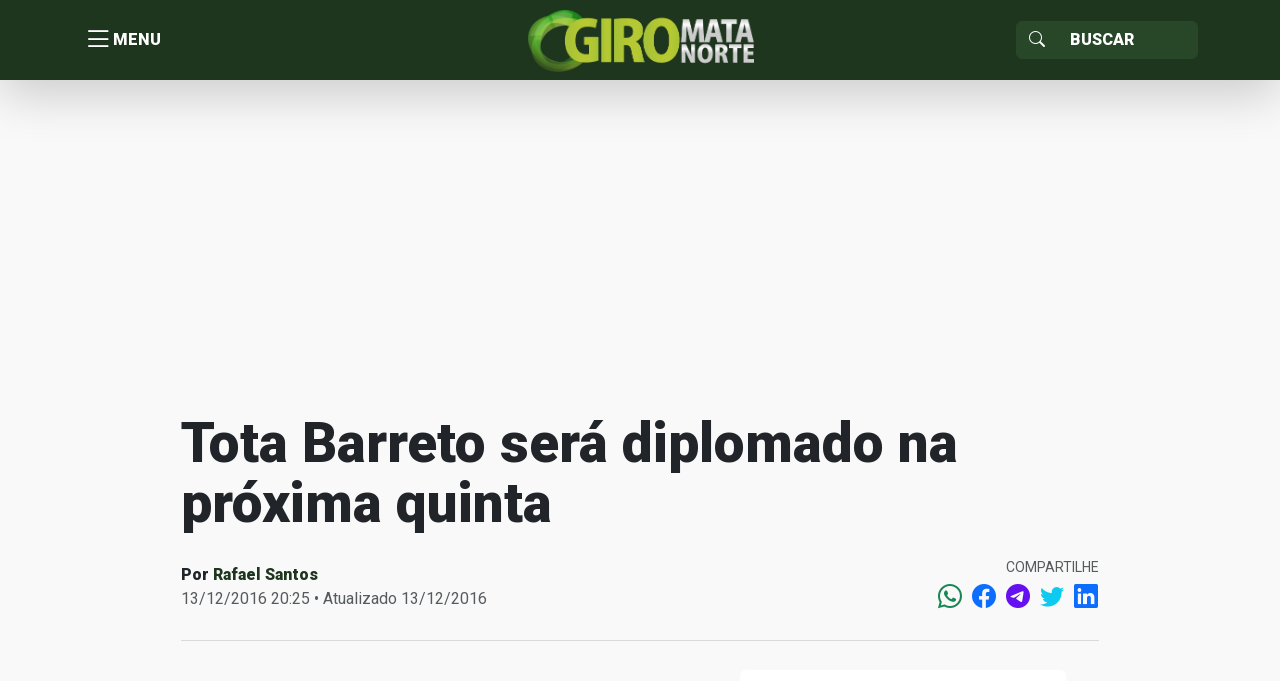

--- FILE ---
content_type: text/html; charset=UTF-8
request_url: https://giro.matanorte.com/regioes/zona-da-mata/carpina/tota-barreto-sera-diplomado-na-proxima-quinta/
body_size: 14613
content:
<!doctype html>
<html lang="pt-BR">
<head>
    <meta charset="utf-8">
    <meta http-equiv="X-UA-Compatible" content="IE=edge">
    <meta name="viewport" content="width=device-width, initial-scale=1, shrink-to-fit=no">
    <title>Tota Barreto será diplomado na próxima quinta  | Giro Mata Norte</title>
	<!----------META | ULTRA SEO---------------->
    <meta name='theme-color' content='#1e351e'>
    <meta property="og:locale" content="pt_BR"/>
    <meta name="description" content="O vereador reeleito da cidade de Carpina, Tota Barreto &nbsp;(PSB), será diplomado para a legislatura 2017-2020, na próxima quinta-feira (15), durante a cerimônia que será realizado pela justiça&hellip;" />
    <meta property="og:site_name" content="Giro Mata Norte" />
    <meta property="og:type" content="article" />
    <meta property="og:url" content="https://giro.matanorte.com/regioes/zona-da-mata/carpina/tota-barreto-sera-diplomado-na-proxima-quinta/" />
    <meta property="og:title" content="Tota Barreto será diplomado na próxima quinta " />
    <meta property="og:image" content="https://giro.matanorte.com/wp-content/uploads/2023/08/cover-seo-giro.png"/>
    <meta property="og:image:width" content="800">
    <meta property="og:image:height" content="500">
    <meta property="og:description" content="O vereador reeleito da cidade de Carpina, Tota Barreto &nbsp;(PSB), será diplomado para a legislatura 2017-2020, na próxima quinta-feira (15), durante a cerimônia que será realizado pela justiça&hellip;" />
    <meta name="twitter:text:title" content="Tota Barreto será diplomado na próxima quinta "/>
    <meta name="twitter:image" content="https://giro.matanorte.com/wp-content/uploads/2023/08/cover-seo-giro.png" />
    <meta name="twitter:card" content="summary_large_image" />
    <!----------FIM META | ULTRA SEO------------->
<script type="text/javascript">
/* <![CDATA[ */
window.JetpackScriptData = {"site":{"icon":"https://i0.wp.com/giro.matanorte.com/wp-content/uploads/2023/08/cropped-icon-giro.png?fit=512%2C512\u0026ssl=1\u0026w=64","title":"Giro Mata Norte","host":"unknown","is_wpcom_platform":false}};
/* ]]> */
</script>
<meta name='robots' content='max-image-preview:large' />
	<style>img:is([sizes="auto" i], [sizes^="auto," i]) { contain-intrinsic-size: 3000px 1500px }</style>
	<link rel='dns-prefetch' href='//secure.gravatar.com' />
<link rel='dns-prefetch' href='//stats.wp.com' />
<link rel='dns-prefetch' href='//fonts.googleapis.com' />
<link rel='dns-prefetch' href='//v0.wordpress.com' />
<link rel='preconnect' href='//i0.wp.com' />
<link rel='preconnect' href='//c0.wp.com' />
<link rel="alternate" type="application/rss+xml" title="Feed de comentários para Giro Mata Norte &raquo; Tota Barreto será diplomado na próxima quinta " href="https://giro.matanorte.com/regioes/zona-da-mata/carpina/tota-barreto-sera-diplomado-na-proxima-quinta/feed/" />
<link rel='stylesheet' id='wp-block-library-css' href='https://c0.wp.com/c/6.8.3/wp-includes/css/dist/block-library/style.min.css' type='text/css' media='all' />
<style id='classic-theme-styles-inline-css' type='text/css'>
/*! This file is auto-generated */
.wp-block-button__link{color:#fff;background-color:#32373c;border-radius:9999px;box-shadow:none;text-decoration:none;padding:calc(.667em + 2px) calc(1.333em + 2px);font-size:1.125em}.wp-block-file__button{background:#32373c;color:#fff;text-decoration:none}
</style>
<link rel='stylesheet' id='mediaelement-css' href='https://c0.wp.com/c/6.8.3/wp-includes/js/mediaelement/mediaelementplayer-legacy.min.css' type='text/css' media='all' />
<link rel='stylesheet' id='wp-mediaelement-css' href='https://c0.wp.com/c/6.8.3/wp-includes/js/mediaelement/wp-mediaelement.min.css' type='text/css' media='all' />
<style id='jetpack-sharing-buttons-style-inline-css' type='text/css'>
.jetpack-sharing-buttons__services-list{display:flex;flex-direction:row;flex-wrap:wrap;gap:0;list-style-type:none;margin:5px;padding:0}.jetpack-sharing-buttons__services-list.has-small-icon-size{font-size:12px}.jetpack-sharing-buttons__services-list.has-normal-icon-size{font-size:16px}.jetpack-sharing-buttons__services-list.has-large-icon-size{font-size:24px}.jetpack-sharing-buttons__services-list.has-huge-icon-size{font-size:36px}@media print{.jetpack-sharing-buttons__services-list{display:none!important}}.editor-styles-wrapper .wp-block-jetpack-sharing-buttons{gap:0;padding-inline-start:0}ul.jetpack-sharing-buttons__services-list.has-background{padding:1.25em 2.375em}
</style>
<style id='global-styles-inline-css' type='text/css'>
:root{--wp--preset--aspect-ratio--square: 1;--wp--preset--aspect-ratio--4-3: 4/3;--wp--preset--aspect-ratio--3-4: 3/4;--wp--preset--aspect-ratio--3-2: 3/2;--wp--preset--aspect-ratio--2-3: 2/3;--wp--preset--aspect-ratio--16-9: 16/9;--wp--preset--aspect-ratio--9-16: 9/16;--wp--preset--color--black: #000000;--wp--preset--color--cyan-bluish-gray: #abb8c3;--wp--preset--color--white: #ffffff;--wp--preset--color--pale-pink: #f78da7;--wp--preset--color--vivid-red: #cf2e2e;--wp--preset--color--luminous-vivid-orange: #ff6900;--wp--preset--color--luminous-vivid-amber: #fcb900;--wp--preset--color--light-green-cyan: #7bdcb5;--wp--preset--color--vivid-green-cyan: #00d084;--wp--preset--color--pale-cyan-blue: #8ed1fc;--wp--preset--color--vivid-cyan-blue: #0693e3;--wp--preset--color--vivid-purple: #9b51e0;--wp--preset--gradient--vivid-cyan-blue-to-vivid-purple: linear-gradient(135deg,rgba(6,147,227,1) 0%,rgb(155,81,224) 100%);--wp--preset--gradient--light-green-cyan-to-vivid-green-cyan: linear-gradient(135deg,rgb(122,220,180) 0%,rgb(0,208,130) 100%);--wp--preset--gradient--luminous-vivid-amber-to-luminous-vivid-orange: linear-gradient(135deg,rgba(252,185,0,1) 0%,rgba(255,105,0,1) 100%);--wp--preset--gradient--luminous-vivid-orange-to-vivid-red: linear-gradient(135deg,rgba(255,105,0,1) 0%,rgb(207,46,46) 100%);--wp--preset--gradient--very-light-gray-to-cyan-bluish-gray: linear-gradient(135deg,rgb(238,238,238) 0%,rgb(169,184,195) 100%);--wp--preset--gradient--cool-to-warm-spectrum: linear-gradient(135deg,rgb(74,234,220) 0%,rgb(151,120,209) 20%,rgb(207,42,186) 40%,rgb(238,44,130) 60%,rgb(251,105,98) 80%,rgb(254,248,76) 100%);--wp--preset--gradient--blush-light-purple: linear-gradient(135deg,rgb(255,206,236) 0%,rgb(152,150,240) 100%);--wp--preset--gradient--blush-bordeaux: linear-gradient(135deg,rgb(254,205,165) 0%,rgb(254,45,45) 50%,rgb(107,0,62) 100%);--wp--preset--gradient--luminous-dusk: linear-gradient(135deg,rgb(255,203,112) 0%,rgb(199,81,192) 50%,rgb(65,88,208) 100%);--wp--preset--gradient--pale-ocean: linear-gradient(135deg,rgb(255,245,203) 0%,rgb(182,227,212) 50%,rgb(51,167,181) 100%);--wp--preset--gradient--electric-grass: linear-gradient(135deg,rgb(202,248,128) 0%,rgb(113,206,126) 100%);--wp--preset--gradient--midnight: linear-gradient(135deg,rgb(2,3,129) 0%,rgb(40,116,252) 100%);--wp--preset--font-size--small: 13px;--wp--preset--font-size--medium: 20px;--wp--preset--font-size--large: 36px;--wp--preset--font-size--x-large: 42px;--wp--preset--spacing--20: 0.44rem;--wp--preset--spacing--30: 0.67rem;--wp--preset--spacing--40: 1rem;--wp--preset--spacing--50: 1.5rem;--wp--preset--spacing--60: 2.25rem;--wp--preset--spacing--70: 3.38rem;--wp--preset--spacing--80: 5.06rem;--wp--preset--shadow--natural: 6px 6px 9px rgba(0, 0, 0, 0.2);--wp--preset--shadow--deep: 12px 12px 50px rgba(0, 0, 0, 0.4);--wp--preset--shadow--sharp: 6px 6px 0px rgba(0, 0, 0, 0.2);--wp--preset--shadow--outlined: 6px 6px 0px -3px rgba(255, 255, 255, 1), 6px 6px rgba(0, 0, 0, 1);--wp--preset--shadow--crisp: 6px 6px 0px rgba(0, 0, 0, 1);}:where(.is-layout-flex){gap: 0.5em;}:where(.is-layout-grid){gap: 0.5em;}body .is-layout-flex{display: flex;}.is-layout-flex{flex-wrap: wrap;align-items: center;}.is-layout-flex > :is(*, div){margin: 0;}body .is-layout-grid{display: grid;}.is-layout-grid > :is(*, div){margin: 0;}:where(.wp-block-columns.is-layout-flex){gap: 2em;}:where(.wp-block-columns.is-layout-grid){gap: 2em;}:where(.wp-block-post-template.is-layout-flex){gap: 1.25em;}:where(.wp-block-post-template.is-layout-grid){gap: 1.25em;}.has-black-color{color: var(--wp--preset--color--black) !important;}.has-cyan-bluish-gray-color{color: var(--wp--preset--color--cyan-bluish-gray) !important;}.has-white-color{color: var(--wp--preset--color--white) !important;}.has-pale-pink-color{color: var(--wp--preset--color--pale-pink) !important;}.has-vivid-red-color{color: var(--wp--preset--color--vivid-red) !important;}.has-luminous-vivid-orange-color{color: var(--wp--preset--color--luminous-vivid-orange) !important;}.has-luminous-vivid-amber-color{color: var(--wp--preset--color--luminous-vivid-amber) !important;}.has-light-green-cyan-color{color: var(--wp--preset--color--light-green-cyan) !important;}.has-vivid-green-cyan-color{color: var(--wp--preset--color--vivid-green-cyan) !important;}.has-pale-cyan-blue-color{color: var(--wp--preset--color--pale-cyan-blue) !important;}.has-vivid-cyan-blue-color{color: var(--wp--preset--color--vivid-cyan-blue) !important;}.has-vivid-purple-color{color: var(--wp--preset--color--vivid-purple) !important;}.has-black-background-color{background-color: var(--wp--preset--color--black) !important;}.has-cyan-bluish-gray-background-color{background-color: var(--wp--preset--color--cyan-bluish-gray) !important;}.has-white-background-color{background-color: var(--wp--preset--color--white) !important;}.has-pale-pink-background-color{background-color: var(--wp--preset--color--pale-pink) !important;}.has-vivid-red-background-color{background-color: var(--wp--preset--color--vivid-red) !important;}.has-luminous-vivid-orange-background-color{background-color: var(--wp--preset--color--luminous-vivid-orange) !important;}.has-luminous-vivid-amber-background-color{background-color: var(--wp--preset--color--luminous-vivid-amber) !important;}.has-light-green-cyan-background-color{background-color: var(--wp--preset--color--light-green-cyan) !important;}.has-vivid-green-cyan-background-color{background-color: var(--wp--preset--color--vivid-green-cyan) !important;}.has-pale-cyan-blue-background-color{background-color: var(--wp--preset--color--pale-cyan-blue) !important;}.has-vivid-cyan-blue-background-color{background-color: var(--wp--preset--color--vivid-cyan-blue) !important;}.has-vivid-purple-background-color{background-color: var(--wp--preset--color--vivid-purple) !important;}.has-black-border-color{border-color: var(--wp--preset--color--black) !important;}.has-cyan-bluish-gray-border-color{border-color: var(--wp--preset--color--cyan-bluish-gray) !important;}.has-white-border-color{border-color: var(--wp--preset--color--white) !important;}.has-pale-pink-border-color{border-color: var(--wp--preset--color--pale-pink) !important;}.has-vivid-red-border-color{border-color: var(--wp--preset--color--vivid-red) !important;}.has-luminous-vivid-orange-border-color{border-color: var(--wp--preset--color--luminous-vivid-orange) !important;}.has-luminous-vivid-amber-border-color{border-color: var(--wp--preset--color--luminous-vivid-amber) !important;}.has-light-green-cyan-border-color{border-color: var(--wp--preset--color--light-green-cyan) !important;}.has-vivid-green-cyan-border-color{border-color: var(--wp--preset--color--vivid-green-cyan) !important;}.has-pale-cyan-blue-border-color{border-color: var(--wp--preset--color--pale-cyan-blue) !important;}.has-vivid-cyan-blue-border-color{border-color: var(--wp--preset--color--vivid-cyan-blue) !important;}.has-vivid-purple-border-color{border-color: var(--wp--preset--color--vivid-purple) !important;}.has-vivid-cyan-blue-to-vivid-purple-gradient-background{background: var(--wp--preset--gradient--vivid-cyan-blue-to-vivid-purple) !important;}.has-light-green-cyan-to-vivid-green-cyan-gradient-background{background: var(--wp--preset--gradient--light-green-cyan-to-vivid-green-cyan) !important;}.has-luminous-vivid-amber-to-luminous-vivid-orange-gradient-background{background: var(--wp--preset--gradient--luminous-vivid-amber-to-luminous-vivid-orange) !important;}.has-luminous-vivid-orange-to-vivid-red-gradient-background{background: var(--wp--preset--gradient--luminous-vivid-orange-to-vivid-red) !important;}.has-very-light-gray-to-cyan-bluish-gray-gradient-background{background: var(--wp--preset--gradient--very-light-gray-to-cyan-bluish-gray) !important;}.has-cool-to-warm-spectrum-gradient-background{background: var(--wp--preset--gradient--cool-to-warm-spectrum) !important;}.has-blush-light-purple-gradient-background{background: var(--wp--preset--gradient--blush-light-purple) !important;}.has-blush-bordeaux-gradient-background{background: var(--wp--preset--gradient--blush-bordeaux) !important;}.has-luminous-dusk-gradient-background{background: var(--wp--preset--gradient--luminous-dusk) !important;}.has-pale-ocean-gradient-background{background: var(--wp--preset--gradient--pale-ocean) !important;}.has-electric-grass-gradient-background{background: var(--wp--preset--gradient--electric-grass) !important;}.has-midnight-gradient-background{background: var(--wp--preset--gradient--midnight) !important;}.has-small-font-size{font-size: var(--wp--preset--font-size--small) !important;}.has-medium-font-size{font-size: var(--wp--preset--font-size--medium) !important;}.has-large-font-size{font-size: var(--wp--preset--font-size--large) !important;}.has-x-large-font-size{font-size: var(--wp--preset--font-size--x-large) !important;}
:where(.wp-block-post-template.is-layout-flex){gap: 1.25em;}:where(.wp-block-post-template.is-layout-grid){gap: 1.25em;}
:where(.wp-block-columns.is-layout-flex){gap: 2em;}:where(.wp-block-columns.is-layout-grid){gap: 2em;}
:root :where(.wp-block-pullquote){font-size: 1.5em;line-height: 1.6;}
</style>
<link rel='stylesheet' id='ultra_fonts_roboto-css' href='https://fonts.googleapis.com/css2?family=Roboto%3Awght%40100%3B300%3B400%3B500%3B900&#038;display=swap&#038;ver=1.0.0' type='text/css' media='all' />
<link rel='stylesheet' id='portal-css' href='https://giro.matanorte.com/wp-content/themes/ultraportal/css/portal.css?ver=1.0.0' type='text/css' media='all' />
<link rel="https://api.w.org/" href="https://giro.matanorte.com/wp-json/" /><link rel="alternate" title="JSON" type="application/json" href="https://giro.matanorte.com/wp-json/wp/v2/posts/22588" /><link rel="EditURI" type="application/rsd+xml" title="RSD" href="https://giro.matanorte.com/xmlrpc.php?rsd" />
<meta name="generator" content="WordPress 6.8.3" />
<link rel="canonical" href="https://giro.matanorte.com/regioes/zona-da-mata/carpina/tota-barreto-sera-diplomado-na-proxima-quinta/" />
<link rel='shortlink' href='https://wp.me/p5ZFq4-5Sk' />
<link rel="alternate" title="oEmbed (JSON)" type="application/json+oembed" href="https://giro.matanorte.com/wp-json/oembed/1.0/embed?url=https%3A%2F%2Fgiro.matanorte.com%2Fregioes%2Fzona-da-mata%2Fcarpina%2Ftota-barreto-sera-diplomado-na-proxima-quinta%2F" />
<link rel="alternate" title="oEmbed (XML)" type="text/xml+oembed" href="https://giro.matanorte.com/wp-json/oembed/1.0/embed?url=https%3A%2F%2Fgiro.matanorte.com%2Fregioes%2Fzona-da-mata%2Fcarpina%2Ftota-barreto-sera-diplomado-na-proxima-quinta%2F&#038;format=xml" />
	<style>img#wpstats{display:none}</style>
		        <style id="portal-option-css">
            a{ color: #1e351e;
                -webkit-transition: opacity 300ms ease;
                -moz-transition: opacity 300ms ease;
                -o-transition: opacity 300ms ease;
                transition: opacity 300ms ease;
            }
            a:hover{ opacity: 0.9;}
            .portal_primary_color, .pagination .active .page-link, .sidebar .servicos,
            .listar-secretarias .blocos a .descricao span, .footer .copy{
                background: #1e351e;
            }
            .portal_primary_color:hover{
                background: #1e351e !important;
            }
            .portal_primary_border_color, .pagination .active .page-link{
                border-color: #1e351e;
            }
            .portal_primary_text_color{
                color: #1e351e !important;
            }
            .portal_secondary_color{
                background: #284729 !important;
            }
            .portal_secondary_border_color{
                border-color: #284729 !important;
            }
            .portal_secondary_color:hover{
                background: #284729 !important;
            }
            .portal_tertiary_color{
                background: #f69110 !important;
            }
            .portal_tertiary_border_color{
                border-color: #f69110 !important;
            }
            .portal_tertiary_text_color{
                color: #ffffff !important;
            }
            .portal_icons_service_color{
                color: #ffffff !important;
            }
            .portal_links_footer_color{
                color: #4e4e4e !important;
            }
            .portal_links_footer_color:hover{
                opacity: 0.6 !important;
            }
            .portal_title_h1_footer_color{
                color: #4e4e4e !important;
            }
        </style>
          <meta name="onesignal" content="wordpress-plugin"/>
            <script>

      window.OneSignalDeferred = window.OneSignalDeferred || [];

      OneSignalDeferred.push(function(OneSignal) {
        var oneSignal_options = {};
        window._oneSignalInitOptions = oneSignal_options;

        oneSignal_options['serviceWorkerParam'] = { scope: '/' };
oneSignal_options['serviceWorkerPath'] = 'OneSignalSDKWorker.js.php';

        OneSignal.Notifications.setDefaultUrl("https://giro.matanorte.com");

        oneSignal_options['wordpress'] = true;
oneSignal_options['appId'] = 'e16b7a24-f522-4fc7-8c63-37e4bb602406';
oneSignal_options['allowLocalhostAsSecureOrigin'] = true;
oneSignal_options['welcomeNotification'] = { };
oneSignal_options['welcomeNotification']['title'] = "Giro Mata Norte";
oneSignal_options['welcomeNotification']['message'] = "Obrigado!";
oneSignal_options['welcomeNotification']['url'] = "https://giro.matanorte.com";
oneSignal_options['path'] = "https://giro.matanorte.com/wp-content/plugins/onesignal-free-web-push-notifications/sdk_files/";
oneSignal_options['safari_web_id'] = "web.onesignal.auto.24c5a223-602c-4339-a230-554aefc554b5";
oneSignal_options['promptOptions'] = { };
oneSignal_options['promptOptions']['actionMessage'] = "Gostaríamos de mostrar-lhe notificações sobre as últimas notícias e atualizações.";
oneSignal_options['promptOptions']['exampleNotificationTitleDesktop'] = "Receba notificações sempre que tiver conteúdo novo!";
oneSignal_options['promptOptions']['acceptButtonText'] = "SIM CLARO";
oneSignal_options['promptOptions']['cancelButtonText'] = "NÃO";
oneSignal_options['promptOptions']['siteName'] = "https://giro.matanorte.com";
oneSignal_options['notifyButton'] = { };
oneSignal_options['notifyButton']['enable'] = true;
oneSignal_options['notifyButton']['position'] = 'bottom-left';
oneSignal_options['notifyButton']['theme'] = 'default';
oneSignal_options['notifyButton']['size'] = 'large';
oneSignal_options['notifyButton']['showCredit'] = true;
oneSignal_options['notifyButton']['text'] = {};
oneSignal_options['notifyButton']['text']['tip.state.unsubscribed'] = 'Inscreva-se para notificações';
oneSignal_options['notifyButton']['text']['message.action.subscribed'] = 'Obrigado!';
oneSignal_options['notifyButton']['text']['dialog.main.title'] = 'Giro Mata Norte';
oneSignal_options['notifyButton']['text']['dialog.main.button.subscribe'] = 'ASSINAR';
oneSignal_options['notifyButton']['text']['dialog.main.button.unsubscribe'] = 'SAIR';
oneSignal_options['notifyButton']['text']['dialog.blocked.title'] = 'Bloquear Notificações';
              OneSignal.init(window._oneSignalInitOptions);
              OneSignal.Slidedown.promptPush()      });

      function documentInitOneSignal() {
        var oneSignal_elements = document.getElementsByClassName("OneSignal-prompt");

        var oneSignalLinkClickHandler = function(event) { OneSignal.Notifications.requestPermission(); event.preventDefault(); };        for(var i = 0; i < oneSignal_elements.length; i++)
          oneSignal_elements[i].addEventListener('click', oneSignalLinkClickHandler, false);
      }

      if (document.readyState === 'complete') {
           documentInitOneSignal();
      }
      else {
           window.addEventListener("load", function(event){
               documentInitOneSignal();
          });
      }
    </script>
<link rel="icon" href="https://i0.wp.com/giro.matanorte.com/wp-content/uploads/2023/08/cropped-icon-giro.png?fit=32%2C32&#038;ssl=1" sizes="32x32" />
<link rel="icon" href="https://i0.wp.com/giro.matanorte.com/wp-content/uploads/2023/08/cropped-icon-giro.png?fit=192%2C192&#038;ssl=1" sizes="192x192" />
<link rel="apple-touch-icon" href="https://i0.wp.com/giro.matanorte.com/wp-content/uploads/2023/08/cropped-icon-giro.png?fit=180%2C180&#038;ssl=1" />
<meta name="msapplication-TileImage" content="https://i0.wp.com/giro.matanorte.com/wp-content/uploads/2023/08/cropped-icon-giro.png?fit=270%2C270&#038;ssl=1" />
</head>
<body>


<header class="portal_primary_color shadow-lg sticky-top">
    <div class="container">
        <div class="row align-items-center header-content">
            <div class="col text-start menu">
                <button type="button" title="Menu" class="btn btn-link d-flex align-items-center j_menu p-0">
                    <i class="bi bi-list"></i> <span>MENU</span>
                </button>
            </div>
            <div class="col text-center logo p-0">
                <a class="text-decoration-none" href="https://giro.matanorte.com"
                   title="Giro Mata Norte">
					<img class="img-fluid" src="https://i0.wp.com/giro.matanorte.com/wp-content/uploads/2023/08/logo-giro-mata-norte.png?fit=491%2C140&#038;ssl=1" alt="Giro Mata Norte">                </a>
            </div>
            <div class="col text-end busca">
                <form action="https://giro.matanorte.com/" role="search" method="get"
                      class="input-group input-group d-inline-flex justify-content-end">
                <span class="input-group-text portal_secondary_color portal_secondary_border_color j_busca_lupa"
                      id="basic-addon1"><i class="bi bi-search text-white"></i></span>
                    <input type="text" name="s" required value=""
                           class="form-control portal_secondary_color portal_secondary_border_color text-white"
                           placeholder="Buscar" aria-label="Sizing example input"
                           aria-describedby="inputGroup-sizing-sm">
                </form>
            </div>
        </div>
    </div>
</header>


<nav class="nav-menu">
	<ul id="menu-menu-sidebar" class="list-group rounded-0"><li class="list-group rounded-0 list-group-flush"><a class=" menu-item menu-item-type-custom menu-item-object-custom menu-item-home border-start-0 border-end-0 border-0 list-group-item list-group-item-action fs-5 text-nowrap text-dark opacity-75" href="https://giro.matanorte.com/" title=" Home"><i class="bi bi-house-door"></i> Home</a></li></li>
<li class="list-group rounded-0 list-group-flush"><a class=" menu-item menu-item-type-taxonomy menu-item-object-category current-post-ancestor current-menu-parent current-post-parent border-start-0 border-end-0 border-0 list-group-item list-group-item-action fs-5 text-nowrap text-dark opacity-75" href="https://giro.matanorte.com/category/politica/" title="Política">Política</a></li></li>
<li class="list-group rounded-0 list-group-flush"><a class=" menu-item menu-item-type-taxonomy menu-item-object-category border-start-0 border-end-0 border-0 list-group-item list-group-item-action fs-5 text-nowrap text-dark opacity-75" href="https://giro.matanorte.com/category/policial/" title="Policial">Policial</a></li></li>
<li class="list-group rounded-0 list-group-flush"><a class=" menu-item menu-item-type-taxonomy menu-item-object-category border-start-0 border-end-0 border-0 list-group-item list-group-item-action fs-5 text-nowrap text-dark opacity-75" href="https://giro.matanorte.com/category/saude/" title="Saúde">Saúde</a></li></li>
<li class="list-group rounded-0 list-group-flush"><a class=" menu-item menu-item-type-taxonomy menu-item-object-category border-start-0 border-end-0 border-0 list-group-item list-group-item-action fs-5 text-nowrap text-dark opacity-75" href="https://giro.matanorte.com/category/emprego/" title="Emprego">Emprego</a></li></li>
<li class="list-group rounded-0 list-group-flush"><a class=" menu-item menu-item-type-taxonomy menu-item-object-category border-start-0 border-end-0 border-0 list-group-item list-group-item-action fs-5 text-nowrap text-dark opacity-75" href="https://giro.matanorte.com/category/esportes/" title="Esportes">Esportes</a></li></li>
<li class="list-group rounded-0 list-group-flush"><a class="border-bottom menu-item menu-item-type-taxonomy menu-item-object-post_tag menu-item-has-children border-start-0 border-end-0 border-0 list-group-item list-group-item-action fs-5 text-nowrap text-dark opacity-75" href="https://giro.matanorte.com/tag/mata-norte/" title="Mata Norte">Mata Norte</a></li>
<ul class="sub-menu">
<li class="list-group rounded-0 list-group-flush"><a class=" menu-item menu-item-type-taxonomy menu-item-object-post_tag border-start-0 border-end-0 border-0 list-group-item list-group-item-action fs-5 text-nowrap text-dark opacity-75" href="https://giro.matanorte.com/tag/carpina/" title=" Carpina"><i class="bi bi-geo-alt"></i> Carpina</a></li></li>
<li class="list-group rounded-0 list-group-flush"><a class=" menu-item menu-item-type-taxonomy menu-item-object-post_tag border-start-0 border-end-0 border-0 list-group-item list-group-item-action fs-5 text-nowrap text-dark opacity-75" href="https://giro.matanorte.com/tag/paudalho/" title=" Paudalho"><i class="bi bi-geo-alt"></i> Paudalho</a></li></li>
<li class="list-group rounded-0 list-group-flush"><a class=" menu-item menu-item-type-taxonomy menu-item-object-post_tag border-start-0 border-end-0 border-0 list-group-item list-group-item-action fs-5 text-nowrap text-dark opacity-75" href="https://giro.matanorte.com/tag/tracunahem/" title=" Tracunahém"><i class="bi bi-geo-alt"></i> Tracunahém</a></li></li>
<li class="list-group rounded-0 list-group-flush"><a class=" menu-item menu-item-type-taxonomy menu-item-object-post_tag border-start-0 border-end-0 border-0 list-group-item list-group-item-action fs-5 text-nowrap text-dark opacity-75" href="https://giro.matanorte.com/tag/vicencia/" title=" Vicência"><i class="bi bi-geo-alt"></i> Vicência</a></li></li>
<li class="list-group rounded-0 list-group-flush"><a class=" menu-item menu-item-type-taxonomy menu-item-object-post_tag border-start-0 border-end-0 border-0 list-group-item list-group-item-action fs-5 text-nowrap text-dark opacity-75" href="https://giro.matanorte.com/tag/lagoa-do-carro/" title=" Lagoa do Carro"><i class="bi bi-geo-alt"></i> Lagoa do Carro</a></li></li>
<li class="list-group rounded-0 list-group-flush"><a class=" menu-item menu-item-type-taxonomy menu-item-object-post_tag border-start-0 border-end-0 border-0 list-group-item list-group-item-action fs-5 text-nowrap text-dark opacity-75" href="https://giro.matanorte.com/tag/lagoa-do-itaenga/" title=" Lagoa do Itaenga"><i class="bi bi-geo-alt"></i> Lagoa do Itaenga</a></li></li>
<li class="list-group rounded-0 list-group-flush"><a class=" menu-item menu-item-type-taxonomy menu-item-object-post_tag border-start-0 border-end-0 border-0 list-group-item list-group-item-action fs-5 text-nowrap text-dark opacity-75" href="https://giro.matanorte.com/tag/goiana/" title=" Goiana"><i class="bi bi-geo-alt"></i> Goiana</a></li></li>
<li class="list-group rounded-0 list-group-flush"><a class=" menu-item menu-item-type-taxonomy menu-item-object-post_tag border-start-0 border-end-0 border-0 list-group-item list-group-item-action fs-5 text-nowrap text-dark opacity-75" href="https://giro.matanorte.com/tag/ferreiros/" title=" Ferreiros"><i class="bi bi-geo-alt"></i> Ferreiros</a></li></li>
<li class="list-group rounded-0 list-group-flush"><a class=" menu-item menu-item-type-taxonomy menu-item-object-post_tag border-start-0 border-end-0 border-0 list-group-item list-group-item-action fs-5 text-nowrap text-dark opacity-75" href="https://giro.matanorte.com/tag/buenos-aires/" title=" Buenos Aires"><i class="bi bi-geo-alt"></i> Buenos Aires</a></li></li>
<li class="list-group rounded-0 list-group-flush"><a class=" menu-item menu-item-type-taxonomy menu-item-object-post_tag border-start-0 border-end-0 border-0 list-group-item list-group-item-action fs-5 text-nowrap text-dark opacity-75" href="https://giro.matanorte.com/tag/timbauba-4/" title=" Timbaúba"><i class="bi bi-geo-alt"></i> Timbaúba</a></li></li>
<li class="list-group rounded-0 list-group-flush"><a class=" menu-item menu-item-type-taxonomy menu-item-object-post_tag border-start-0 border-end-0 border-0 list-group-item list-group-item-action fs-5 text-nowrap text-dark opacity-75" href="https://giro.matanorte.com/tag/camutanga/" title=" Camutanga"><i class="bi bi-geo-alt"></i> Camutanga</a></li></li>
<li class="list-group rounded-0 list-group-flush"><a class=" menu-item menu-item-type-taxonomy menu-item-object-post_tag border-start-0 border-end-0 border-0 list-group-item list-group-item-action fs-5 text-nowrap text-dark opacity-75" href="https://giro.matanorte.com/tag/itambe/" title=" Itambé"><i class="bi bi-geo-alt"></i> Itambé</a></li></li>
<li class="list-group rounded-0 list-group-flush"><a class=" menu-item menu-item-type-taxonomy menu-item-object-post_tag border-start-0 border-end-0 border-0 list-group-item list-group-item-action fs-5 text-nowrap text-dark opacity-75" href="https://giro.matanorte.com/tag/macaparana/" title=" Macaparana"><i class="bi bi-geo-alt"></i> Macaparana</a></li></li>
<li class="list-group rounded-0 list-group-flush"><a class=" menu-item menu-item-type-taxonomy menu-item-object-post_tag border-start-0 border-end-0 border-0 list-group-item list-group-item-action fs-5 text-nowrap text-dark opacity-75" href="https://giro.matanorte.com/tag/alianca/" title=" Aliança"><i class="bi bi-geo-alt"></i> Aliança</a></li></li>
<li class="list-group rounded-0 list-group-flush"><a class=" menu-item menu-item-type-taxonomy menu-item-object-post_tag border-start-0 border-end-0 border-0 list-group-item list-group-item-action fs-5 text-nowrap text-dark opacity-75" href="https://giro.matanorte.com/tag/condado/" title=" Condado"><i class="bi bi-geo-alt"></i> Condado</a></li></li>
<li class="list-group rounded-0 list-group-flush"><a class=" menu-item menu-item-type-taxonomy menu-item-object-post_tag border-start-0 border-end-0 border-0 list-group-item list-group-item-action fs-5 text-nowrap text-dark opacity-75" href="https://giro.matanorte.com/tag/nazare-da-mata/" title=" Nazaré da Mata"><i class="bi bi-geo-alt"></i> Nazaré da Mata</a></li></li>
<li class="list-group rounded-0 list-group-flush"><a class=" menu-item menu-item-type-taxonomy menu-item-object-post_tag border-start-0 border-end-0 border-0 list-group-item list-group-item-action fs-5 text-nowrap text-dark opacity-75" href="https://giro.matanorte.com/tag/itaquitinga/" title=" Itaquitinga"><i class="bi bi-geo-alt"></i> Itaquitinga</a></li></li>
<li class="list-group rounded-0 list-group-flush"><a class=" menu-item menu-item-type-taxonomy menu-item-object-post_tag border-start-0 border-end-0 border-0 list-group-item list-group-item-action fs-5 text-nowrap text-dark opacity-75" href="https://giro.matanorte.com/tag/gloria-do-goita/" title=" Glória do Goitá"><i class="bi bi-geo-alt"></i> Glória do Goitá</a></li></li>
</ul>
</li>
</ul></nav>
<div class="nav-menu-backdrop j_menu" style="cursor: pointer;" title="Fechar menu"></div>
	<section class="single">
	<main>
		<section class="container pt-3 pb-3 pt-sm-4 pb-sm-4">
			<div class="widget col-12"><center><script async src="https://pagead2.googlesyndication.com/pagead/js/adsbygoogle.js?client=ca-pub-9313656239606656"
     crossorigin="anonymous"></script>
<!-- Giro - Top Geral -->
<ins class="adsbygoogle"
     style="display:block"
     data-ad-client="ca-pub-9313656239606656"
     data-ad-slot="7353222975"
     data-ad-format="auto"
     data-full-width-responsive="true"></ins>
<script>
     (adsbygoogle = window.adsbygoogle || []).push({});
</script></center></div>		</section>

		<article id="post-22588" class="post container">
			<header class="row">
				<div class="col-12 col-lg-10 m-auto">
					<h1 class="post-title fw-bolder">Tota Barreto será diplomado na próxima quinta </h1>
                    					<div class="row pt-3">
						<div class="col-6 d-flex align-items-start flex-column justify-content-center">
                                <span class="fw-bold">Por
                                    <a class="text-decoration-none"
                                       href="https://giro.matanorte.com/author/rafael-santos/">Rafael Santos</a>
                                </span>
							<span class="text-muted">13/12/2016 20:25 • Atualizado 13/12/2016</span>
						</div>
						<div class="col-6 d-flex align-items-end flex-column justify-content-center">
							<span class="small text-uppercase text-muted">Compartilhe</span>
							<div class="btn-group icons" role="group" aria-label="Compartilhar">
								<a href="https://api.whatsapp.com/send?text=Tota Barreto será diplomado na próxima quinta : https://giro.matanorte.com/regioes/zona-da-mata/carpina/tota-barreto-sera-diplomado-na-proxima-quinta/"
								   target="_blank"
								   class="btn bg-transparent p-0 ps-2 fs-4">
									<i class="bi bi-whatsapp"></i>
								</a>
								<a href="https://www.facebook.com/sharer/sharer.php?u=https://giro.matanorte.com/regioes/zona-da-mata/carpina/tota-barreto-sera-diplomado-na-proxima-quinta/"
								   target="_blank"
								   class="btn bg-transparent p-0 ps-2 fs-4">
									<i class="bi bi-facebook"></i>
								</a>
								<a href="https://t.me/share/url?url=https://giro.matanorte.com/regioes/zona-da-mata/carpina/tota-barreto-sera-diplomado-na-proxima-quinta/&text=Tota Barreto será diplomado na próxima quinta "
								   target="_blank"
								   class="btn bg-transparent p-0 ps-2 fs-4">
									<i class="bi bi-telegram"></i>
								</a>
								<a href="https://twitter.com/intent/tweet?text=Tota Barreto será diplomado na próxima quinta &url=https://giro.matanorte.com/regioes/zona-da-mata/carpina/tota-barreto-sera-diplomado-na-proxima-quinta/"
								   target="_blank"
								   class="btn bg-transparent p-0 ps-2 fs-4">
									<i class="bi bi-twitter"></i>
								</a>
								<a href="https://www.linkedin.com/sharing/share-offsite/?url=https://giro.matanorte.com/regioes/zona-da-mata/carpina/tota-barreto-sera-diplomado-na-proxima-quinta/"
								   target="_blank"
								   class="btn bg-transparent p-0 ps-2 fs-4">
									<i class="bi bi-linkedin"></i>
								</a>
							</div>
						</div>
					</div>
					<hr class="mt-md-4 mb-md-4 mt-3 mb-3">
				</div>
			</header>

			<div class="entry-content col-12 col-lg-8 col-xl-7 m-auto clearfix">
				<p><img fetchpriority="high" decoding="async" width="620" height="460" src="http://i0.wp.com/giro.matanorte.com/wp-content/uploads/2016/12/tota-barreto.jpg?w=528" class="wp-image-22453 alignnone size-full"></p>
<p>O vereador reeleito da cidade de Carpina, Tota Barreto &nbsp;(PSB), será diplomado para a legislatura 2017-2020, na próxima quinta-feira (15), durante a cerimônia que será realizado pela justiça eleitoral.</p>
<p>Barreto, &nbsp;que é alvo da Operação Caça Fantasma, teria tido a diplomação suspensa após ter sido indiciado por compra de votos.&nbsp;</p>
<p>A defesa do vereador, a advogada Ana Arruda, conseguiu revereter a situação fazendo com que a desembargadora do Tribunal Regional Eleitoral &nbsp;(TRE), Erika de Barros Lima Ferraz, revogasse a decisão do juiz local, dando condições ao vereador de ser diplomado.</p>

			</div>

			<footer class="entry-footer m-auto mt-3 mb-3 pt-3 pb-3 col-12 col-lg-8 col-xl-7 border-top border-bottom">
				<div class="entry-tags text-uppercase">
					<a class="btn btn-light btn-sm mb-1 fw-light border" role="button" href="https://giro.matanorte.com/category/regioes/zona-da-mata/carpina/">Carpina</a> <a class="btn btn-light btn-sm mb-1 fw-light border" role="button" href="https://giro.matanorte.com/category/politica/">Política</a> <a class="btn btn-light btn-sm mb-1 fw-light border" role="button" href="https://giro.matanorte.com/tag/carpina/">Carpina</a> <a class="btn btn-light btn-sm mb-1 fw-light border" role="button" href="https://giro.matanorte.com/tag/eleicoes-2016/">Eleições 2016</a> <a class="btn btn-light btn-sm mb-1 fw-light border" role="button" href="https://giro.matanorte.com/tag/mata-norte/">Mata Norte</a> <a class="btn btn-light btn-sm mb-1 fw-light border" role="button" href="https://giro.matanorte.com/tag/politica/">Política</a> <a class="btn btn-light btn-sm mb-1 fw-light border" role="button" href="https://giro.matanorte.com/tag/tota-barreto/">Tota Barreto</a> 				</div>
			</footer>
		</article>

		<section class="container pt-3 pb-3 pt-sm-4 pb-sm-4">
					</section>

		<section class="container">
			<div class="m-auto mt-1 mb-3 pt-3 pb-4 col-12 col-lg-8 col-xl-7 border-bottom border-5">
									
<div id="comments" class="comments-area card p-3 rounded-3 shadow-xsm">
	
		<div id="respond" class="comment-respond">
		<h3 id="reply-title" class="comment-reply-title">Deixe um comentário <small><a rel="nofollow" id="cancel-comment-reply-link" href="/regioes/zona-da-mata/carpina/tota-barreto-sera-diplomado-na-proxima-quinta/#respond" style="display:none;">Cancelar resposta</a></small></h3><form action="https://giro.matanorte.com/wp-comments-post.php" method="post" id="commentform" class="row g-2 comment-form"><div class="col-12 form-group comment-form-comment"><textarea id="comment" name="comment" class="form-control" rows="3" placeholder="Escreva seu comentário aqui..." required></textarea></div><div class="col-6 form-group comment-form-author"><input id="author" name="author" type="text" class="form-control" placeholder="Seu nome*" required></div>
<div class="col-6 form-group comment-form-email"><input id="email" name="email" type="email" class="form-control" placeholder="Seu e-mail*" required></div>
<p class="form-submit"><button type="submit" class="btn btn-primary portal_primary_color portal_primary_border_color">Enviar comentário</button> <input type='hidden' name='comment_post_ID' value='22588' id='comment_post_ID' />
<input type='hidden' name='comment_parent' id='comment_parent' value='0' />
</p><p style="display: none;"><input type="hidden" id="akismet_comment_nonce" name="akismet_comment_nonce" value="27905b6e4f" /></p><p style="display: none !important;" class="akismet-fields-container" data-prefix="ak_"><label>&#916;<textarea name="ak_hp_textarea" cols="45" rows="8" maxlength="100"></textarea></label><input type="hidden" id="ak_js_1" name="ak_js" value="56"/><script>document.getElementById( "ak_js_1" ).setAttribute( "value", ( new Date() ).getTime() );</script></p></form>	</div><!-- #respond -->
	<p class="akismet_comment_form_privacy_notice">Este site utiliza o Akismet para reduzir spam. <a href="https://akismet.com/privacy/" target="_blank" rel="nofollow noopener">Saiba como seus dados em comentários são processados</a>.</p>
</div>
							</div>
		</section>
	</main>
</section>
    <section class="container pt-2 pb-3 pt-sm-4 pb-sm-4">
        <main>
            <div class="row">
				<div class="col-12 col-lg-8 col-xl-7 m-auto">
	<div class="row">
		<div class="col-12">
			<h4 class="mb-4 fw-light">Mais do <span class="fw-bold">Giro Mata Norte</span>
			</h4>
		</div>
		<div class="col-12">
			
			<div id="feed-list"
			     ajaxUrl="https://giro.matanorte.com/wp-admin/admin-ajax.php"
			     offset="12"
			     postsPerPage="20"
			     security="24a0fd25a7"
			     post__not_in="[22588]"
			     category__in="[6,14]"
			     class="row mt-0 g-4">
				<!--START ITEM-->
<article class="col-12 mt-0 item" id="post-141316">
    <a href="https://giro.matanorte.com/politica/governadora-raquel-lyra-e-ministro-jader-filho-visitam-o-metro-do-recife-e-asseguram-investimentos-imediatos-de-r-500-milhoes-no-modal/" title="Governadora Raquel Lyra e ministro Jader Filho visitam o Metrô do Recife e asseguram investimentos imediatos de R$ 500 milhões no modal" class="row g-0 text-decoration-none">
		            <picture class="col-12 col-sm-5">
                <img alt="" class="img-fluid w-100 rounded-3"
                     src="https://i0.wp.com/giro.matanorte.com/wp-content/uploads/2026/01/WhatsApp-Image-2026-01-16-at-15.01.06.jpeg?resize=300%2C180&ssl=1">
            </picture>
            <div class="col-12 col-sm-7">
                <div class="ps-3 pt-3 pt-sm-0 pe-3 h-100 d-flex flex-column justify-content-center">
                    <h1 class="fw-bolder fs-3 lh-1 mt-1 portal_primary_text_color">Governadora Raquel Lyra e ministro Jader Filho visitam o Metrô do Recife e asseguram investimentos imediatos de R$ 500 milhões no modal</h1>
                    <span class="text-muted fw-light">A governadora Raquel Lyra e o ministro das Cidades, Jader Filho, visitaram duas estações do&hellip;</span>
                    <small class="text-muted fw-light pt-3">
						Há 17 horas – Pernambuco                    </small>
                </div>
            </div>
		    </a>
    <hr class="mt-md-4 mb-md-4 mt-4 mb-4">
</article>
<!--END ITEM--><!--START ITEM-->
<article class="col-12 mt-0 item" id="post-141313">
    <a href="https://giro.matanorte.com/politica/raquel-lyra-comanda-abertura-do-festival-pernambuco-meu-pais-verao-em-sao-jose-da-coroa-grande/" title="Raquel Lyra comanda abertura do Festival “Pernambuco Meu País – Verão” em São José da Coroa Grande" class="row g-0 text-decoration-none">
		            <picture class="col-12 col-sm-5">
                <img alt="" class="img-fluid w-100 rounded-3"
                     src="https://i0.wp.com/giro.matanorte.com/wp-content/uploads/2026/01/TV-Pernambuco.jpeg?resize=300%2C180&ssl=1">
            </picture>
            <div class="col-12 col-sm-7">
                <div class="ps-3 pt-3 pt-sm-0 pe-3 h-100 d-flex flex-column justify-content-center">
                    <h1 class="fw-bolder fs-3 lh-1 mt-1 portal_primary_text_color">Raquel Lyra comanda abertura do Festival “Pernambuco Meu País – Verão” em São José da Coroa Grande</h1>
                    <span class="text-muted fw-light">A governadora Raquel Lyra comandará, nesta sexta-feira (16), a abertura de mais uma edição do&hellip;</span>
                    <small class="text-muted fw-light pt-3">
						Há 17 horas – Pernambuco                    </small>
                </div>
            </div>
		    </a>
    <hr class="mt-md-4 mb-md-4 mt-4 mb-4">
</article>
<!--END ITEM--><!--START ITEM-->
<article class="col-12 mt-0 item" id="post-141310">
    <a href="https://giro.matanorte.com/regioes/zona-da-mata/carpina/prefeitura-de-carpina-inaugura-policlinica-nesta-segunda-feira-19/" title="Prefeitura de Carpina inaugura Policlínica nesta segunda-feira (19)" class="row g-0 text-decoration-none">
		            <picture class="col-12 col-sm-5">
                <img alt="" class="img-fluid w-100 rounded-3"
                     src="https://i0.wp.com/giro.matanorte.com/wp-content/uploads/2026/01/WhatsApp-Image-2026-01-16-at-13.58.25.jpeg?resize=300%2C180&ssl=1">
            </picture>
            <div class="col-12 col-sm-7">
                <div class="ps-3 pt-3 pt-sm-0 pe-3 h-100 d-flex flex-column justify-content-center">
                    <h1 class="fw-bolder fs-3 lh-1 mt-1 portal_primary_text_color">Prefeitura de Carpina inaugura Policlínica nesta segunda-feira (19)</h1>
                    <span class="text-muted fw-light">A Prefeitura Municipal de Carpina vai inaugurar na próxima segunda-feira (19) a Policlínica Dr. Aldo&hellip;</span>
                    <small class="text-muted fw-light pt-3">
						Há 17 horas – Carpina                    </small>
                </div>
            </div>
		    </a>
    <hr class="mt-md-4 mb-md-4 mt-4 mb-4">
</article>
<!--END ITEM-->							<div class="col-12 mt-0">
								<div class="widget col-12"><div class="wp-block-image">
<figure class="aligncenter size-full"><a href="https://www.aquivocepode.com.br" target="_blank" rel=" noreferrer noopener"><img decoding="async" width="728" height="90" src="https://giro.matanorte.com/wp-content/uploads/2018/12/uniplan.jpg" alt="" class="wp-image-42858"/></a></figure></div></div><div class="widget col-12"><div class="wp-block-image">
<figure class="aligncenter size-full"><a href="https://visit.recife.pe.gov.br/" target="_blank" rel=" noreferrer noopener"><img decoding="async" width="728" height="90" src="https://giro.matanorte.com/wp-content/uploads/2026/01/728X90PXLS-1.gif" alt="" class="wp-image-140759"/></a></figure></div></div>								<hr class="mt-md-4 mb-md-4 mt-4 mb-4">
							</div>
						<!--START ITEM-->
<article class="col-12 mt-0 item" id="post-141308">
    <a href="https://giro.matanorte.com/regioes/zona-da-mata/carpina/dois-homens-sao-detidos-com-pedras-de-crack-em-operacao-da-rocam-em-carpina/" title="Dois homens são detidos com pedras de crack em operação da Rocam, em Carpina" class="row g-0 text-decoration-none">
		            <picture class="col-12 col-sm-5">
                <img alt="" class="img-fluid w-100 rounded-3"
                     src="https://i0.wp.com/giro.matanorte.com/wp-content/uploads/2023/11/WhatsApp-Image-2023-11-08-at-12.26.44.jpeg?resize=300%2C180&ssl=1">
            </picture>
            <div class="col-12 col-sm-7">
                <div class="ps-3 pt-3 pt-sm-0 pe-3 h-100 d-flex flex-column justify-content-center">
                    <h1 class="fw-bolder fs-3 lh-1 mt-1 portal_primary_text_color">Dois homens são detidos com pedras de crack em operação da Rocam, em Carpina</h1>
                    <span class="text-muted fw-light">Durante uma operação de motopatrulhamento da Rocam, realizada, na manhã desta quinta-feira (15), dois homens&hellip;</span>
                    <small class="text-muted fw-light pt-3">
						Há 17 horas – Carpina                    </small>
                </div>
            </div>
		    </a>
    <hr class="mt-md-4 mb-md-4 mt-4 mb-4">
</article>
<!--END ITEM--><!--START ITEM-->
<article class="col-12 mt-0 item" id="post-141301">
    <a href="https://giro.matanorte.com/politica/mauricea-anuncia-r-12-milhoes-em-investimentos-para-alianca-impulsionando-emprego-e-renda-na-cidade/" title="Mauricéa anuncia R$ 12 milhões em investimentos para Aliança, impulsionando emprego e renda na cidade" class="row g-0 text-decoration-none">
		            <picture class="col-12 col-sm-5">
                <img alt="" class="img-fluid w-100 rounded-3"
                     src="https://i0.wp.com/giro.matanorte.com/wp-content/uploads/2026/01/WhatsApp-Image-2026-01-16-at-14.21.49.jpeg?resize=300%2C180&ssl=1">
            </picture>
            <div class="col-12 col-sm-7">
                <div class="ps-3 pt-3 pt-sm-0 pe-3 h-100 d-flex flex-column justify-content-center">
                    <h1 class="fw-bolder fs-3 lh-1 mt-1 portal_primary_text_color">Mauricéa anuncia R$ 12 milhões em investimentos para Aliança, impulsionando emprego e renda na cidade</h1>
                    <span class="text-muted fw-light">O município de Aliança celebrou nesta semana uma conquista histórica. A empresa Mauricéa Alimentos anunciou&hellip;</span>
                    <small class="text-muted fw-light pt-3">
						Há 17 horas – Aliança                    </small>
                </div>
            </div>
		    </a>
    <hr class="mt-md-4 mb-md-4 mt-4 mb-4">
</article>
<!--END ITEM-->							<div class="col-12 mt-0">
								<div class="widget col-12"><script async src="https://pagead2.googlesyndication.com/pagead/js/adsbygoogle.js?client=ca-pub-9313656239606656"
     crossorigin="anonymous"></script>
<!-- Giro - Feed List Top -->
<ins class="adsbygoogle"
     style="display:block"
     data-ad-client="ca-pub-9313656239606656"
     data-ad-slot="7273331928"
     data-ad-format="auto"
     data-full-width-responsive="true"></ins>
<script>
     (adsbygoogle = window.adsbygoogle || []).push({});
</script></div>								<hr class="mt-md-4 mb-md-4 mt-4 mb-4">
							</div>
						<!--START ITEM-->
<article class="col-12 mt-0 item" id="post-141296">
    <a href="https://giro.matanorte.com/politica/governadora-raquel-lyra-entrega-restauracao-da-igreja-matriz-de-santo-antonio-simbolo-da-fe-e-da-historia-do-recife/" title="Governadora Raquel Lyra entrega restauração da Igreja Matriz de Santo Antônio, símbolo da fé e da história do Recife" class="row g-0 text-decoration-none">
		            <picture class="col-12 col-sm-5">
                <img alt="" class="img-fluid w-100 rounded-3"
                     src="https://i0.wp.com/giro.matanorte.com/wp-content/uploads/2026/01/WhatsApp-Image-2026-01-16-at-12.37.49.jpeg?resize=300%2C180&ssl=1">
            </picture>
            <div class="col-12 col-sm-7">
                <div class="ps-3 pt-3 pt-sm-0 pe-3 h-100 d-flex flex-column justify-content-center">
                    <h1 class="fw-bolder fs-3 lh-1 mt-1 portal_primary_text_color">Governadora Raquel Lyra entrega restauração da Igreja Matriz de Santo Antônio, símbolo da fé e da história do Recife</h1>
                    <span class="text-muted fw-light">A governadora Raquel Lyra entregou, nesta sexta-feira (16), a restauração da Igreja Matriz do Santíssimo&hellip;</span>
                    <small class="text-muted fw-light pt-3">
						Há 19 horas – Pernambuco                    </small>
                </div>
            </div>
		    </a>
    <hr class="mt-md-4 mb-md-4 mt-4 mb-4">
</article>
<!--END ITEM--><!--START ITEM-->
<article class="col-12 mt-0 item" id="post-141285">
    <a href="https://giro.matanorte.com/politica/governadora-raquel-lyra-prestigia-posse-de-carlos-neves-como-presidente-do-tce-pe/" title="Governadora Raquel Lyra prestigia posse de Carlos Neves como presidente do TCE-PE" class="row g-0 text-decoration-none">
		            <picture class="col-12 col-sm-5">
                <img alt="" class="img-fluid w-100 rounded-3"
                     src="https://i0.wp.com/giro.matanorte.com/wp-content/uploads/2026/01/WhatsApp-Image-2026-01-15-at-19.56.04.jpeg?resize=300%2C180&ssl=1">
            </picture>
            <div class="col-12 col-sm-7">
                <div class="ps-3 pt-3 pt-sm-0 pe-3 h-100 d-flex flex-column justify-content-center">
                    <h1 class="fw-bolder fs-3 lh-1 mt-1 portal_primary_text_color">Governadora Raquel Lyra prestigia posse de Carlos Neves como presidente do TCE-PE</h1>
                    <span class="text-muted fw-light">A governadora Raquel Lyra prestigiou, nesta quinta-feira (15), no Recife Expo Center, no bairro de&hellip;</span>
                    <small class="text-muted fw-light pt-3">
						Há 1 dia – Pernambuco                    </small>
                </div>
            </div>
		    </a>
    <hr class="mt-md-4 mb-md-4 mt-4 mb-4">
</article>
<!--END ITEM--><!--START ITEM-->
<article class="col-12 mt-0 item" id="post-141282">
    <a href="https://giro.matanorte.com/politica/presidente-carlos-neves-e-nova-mesa-diretora-do-tce-pe-sao-empossados/" title="Presidente Carlos Neves e nova mesa diretora do TCE-PE são empossados" class="row g-0 text-decoration-none">
		            <picture class="col-12 col-sm-5">
                <img alt="" class="img-fluid w-100 rounded-3"
                     src="https://i0.wp.com/giro.matanorte.com/wp-content/uploads/2026/01/Carlos-Neves-Solenidade-posse-2026.jpg?resize=300%2C180&ssl=1">
            </picture>
            <div class="col-12 col-sm-7">
                <div class="ps-3 pt-3 pt-sm-0 pe-3 h-100 d-flex flex-column justify-content-center">
                    <h1 class="fw-bolder fs-3 lh-1 mt-1 portal_primary_text_color">Presidente Carlos Neves e nova mesa diretora do TCE-PE são empossados</h1>
                    <span class="text-muted fw-light">O novo presidente e a mesa diretoria assumem a gestão do Tribunal de Contas de&hellip;</span>
                    <small class="text-muted fw-light pt-3">
						Há 1 dia – Pernambuco                    </small>
                </div>
            </div>
		    </a>
    <hr class="mt-md-4 mb-md-4 mt-4 mb-4">
</article>
<!--END ITEM-->							<div class="col-12 mt-0">
								<div class="widget col-12">
<figure class="wp-block-image size-full"><img loading="lazy" decoding="async" width="1600" height="239" src="https://giro.matanorte.com/wp-content/uploads/2025/01/WhatsApp-Image-2025-01-13-at-14.22.49.jpeg" alt="" class="wp-image-121346" srcset="https://i0.wp.com/giro.matanorte.com/wp-content/uploads/2025/01/WhatsApp-Image-2025-01-13-at-14.22.49.jpeg?w=1600&amp;ssl=1 1600w, https://i0.wp.com/giro.matanorte.com/wp-content/uploads/2025/01/WhatsApp-Image-2025-01-13-at-14.22.49.jpeg?resize=1536%2C229&amp;ssl=1 1536w" sizes="auto, (max-width: 1600px) 100vw, 1600px" /></figure>
</div>								<hr class="mt-md-4 mb-md-4 mt-4 mb-4">
							</div>
						<!--START ITEM-->
<article class="col-12 mt-0 item" id="post-141270">
    <a href="https://giro.matanorte.com/regioes/zona-da-mata/carpina/carpina-bloco-familias-em-folia-sera-realizado-em-fevereiro-pela-paroquia-sao-jose/" title="Carpina: Bloco &#8220;Famílias em Folia&#8221; será realizado em fevereiro pela Paróquia São José" class="row g-0 text-decoration-none">
		            <picture class="col-12 col-sm-5">
                <img alt="" class="img-fluid w-100 rounded-3"
                     src="https://i0.wp.com/giro.matanorte.com/wp-content/uploads/2026/01/Matriz-Sao-Jose.jpeg?resize=300%2C180&ssl=1">
            </picture>
            <div class="col-12 col-sm-7">
                <div class="ps-3 pt-3 pt-sm-0 pe-3 h-100 d-flex flex-column justify-content-center">
                    <h1 class="fw-bolder fs-3 lh-1 mt-1 portal_primary_text_color">Carpina: Bloco &#8220;Famílias em Folia&#8221; será realizado em fevereiro pela Paróquia São José</h1>
                    <span class="text-muted fw-light">Por Carlos SantosA Paróquia de São José, situada em Carpina, realizará pela primeira vez o&hellip;</span>
                    <small class="text-muted fw-light pt-3">
						Há 2 dias – Carnaval                    </small>
                </div>
            </div>
		    </a>
    <hr class="mt-md-4 mb-md-4 mt-4 mb-4">
</article>
<!--END ITEM--><!--START ITEM-->
<article class="col-12 mt-0 item" id="post-141267">
    <a href="https://giro.matanorte.com/regioes/zona-da-mata/carpina/lancamento-da-festa-de-sao-jose-2026-acontece-nesta-sexta-feira-no-shopping-carpina/" title="Lançamento da Festa de São José 2026 acontece nesta sexta-feira, no Shopping Carpina" class="row g-0 text-decoration-none">
		            <picture class="col-12 col-sm-5">
                <img alt="" class="img-fluid w-100 rounded-3"
                     src="https://i0.wp.com/giro.matanorte.com/wp-content/uploads/2026/01/SnapInsta.to_613561320_18404336806126537_5843157803202093101_n.jpg?resize=300%2C180&ssl=1">
            </picture>
            <div class="col-12 col-sm-7">
                <div class="ps-3 pt-3 pt-sm-0 pe-3 h-100 d-flex flex-column justify-content-center">
                    <h1 class="fw-bolder fs-3 lh-1 mt-1 portal_primary_text_color">Lançamento da Festa de São José 2026 acontece nesta sexta-feira, no Shopping Carpina</h1>
                    <span class="text-muted fw-light">A Paróquia de São José realiza, nesta sexta-feira (16), a partir das 19h, no Shopping&hellip;</span>
                    <small class="text-muted fw-light pt-3">
						Há 2 dias – Carpina                    </small>
                </div>
            </div>
		    </a>
    <hr class="mt-md-4 mb-md-4 mt-4 mb-4">
</article>
<!--END ITEM-->							<div class="col-12 mt-0">
								<div class="widget col-12"><script async src="https://pagead2.googlesyndication.com/pagead/js/adsbygoogle.js?client=ca-pub-9313656239606656"
     crossorigin="anonymous"></script>
<!-- Giro - Feed List 2 -->
<ins class="adsbygoogle"
     style="display:block"
     data-ad-client="ca-pub-9313656239606656"
     data-ad-slot="5960250254"
     data-ad-format="auto"
     data-full-width-responsive="true"></ins>
<script>
     (adsbygoogle = window.adsbygoogle || []).push({});
</script></div>								<hr class="mt-md-4 mb-md-4 mt-4 mb-4">
							</div>
						<!--START ITEM-->
<article class="col-12 mt-0 item" id="post-141265">
    <a href="https://giro.matanorte.com/regioes/zona-da-mata/carpina/idoso-preso-ao-tentar-assassinar-comerciante-tem-prisao-decretada-pela-justica/" title="Idoso, preso ao tentar assassinar comerciante, tem prisão decretada pela justiça" class="row g-0 text-decoration-none">
		            <picture class="col-12 col-sm-5">
                <img alt="" class="img-fluid w-100 rounded-3"
                     src="https://i0.wp.com/giro.matanorte.com/wp-content/uploads/2026/01/WhatsApp-Image-2026-01-14-at-12.15.31.jpeg?resize=300%2C180&ssl=1">
            </picture>
            <div class="col-12 col-sm-7">
                <div class="ps-3 pt-3 pt-sm-0 pe-3 h-100 d-flex flex-column justify-content-center">
                    <h1 class="fw-bolder fs-3 lh-1 mt-1 portal_primary_text_color">Idoso, preso ao tentar assassinar comerciante, tem prisão decretada pela justiça</h1>
                    <span class="text-muted fw-light">O Poder Judiciário converteu, nesta quinta-feira (15), a prisão em flagrante de Manoel Ferreira da&hellip;</span>
                    <small class="text-muted fw-light pt-3">
						Há 2 dias – Carpina                    </small>
                </div>
            </div>
		    </a>
    <hr class="mt-md-4 mb-md-4 mt-4 mb-4">
</article>
<!--END ITEM--><!--START ITEM-->
<article class="col-12 mt-0 item" id="post-141255">
    <a href="https://giro.matanorte.com/regioes/zona-da-mata/carpina/carpina-elege-musa-do-carnaval-no-dia-3-de-fevereiro-inscricoes-seguem-abertas/" title="Carpina elege Musa do Carnaval no dia 3 de fevereiro; inscrições seguem abertas" class="row g-0 text-decoration-none">
		            <picture class="col-12 col-sm-5">
                <img alt="" class="img-fluid w-100 rounded-3"
                     src="https://i0.wp.com/giro.matanorte.com/wp-content/uploads/2026/01/WhatsApp-Image-2026-01-15-at-14.51.45.jpeg?resize=300%2C180&ssl=1">
            </picture>
            <div class="col-12 col-sm-7">
                <div class="ps-3 pt-3 pt-sm-0 pe-3 h-100 d-flex flex-column justify-content-center">
                    <h1 class="fw-bolder fs-3 lh-1 mt-1 portal_primary_text_color">Carpina elege Musa do Carnaval no dia 3 de fevereiro; inscrições seguem abertas</h1>
                    <span class="text-muted fw-light">A contagem regressiva para o Carnaval de Carpina já começou e, com ela, a expectativa&hellip;</span>
                    <small class="text-muted fw-light pt-3">
						Há 2 dias – Carnaval                    </small>
                </div>
            </div>
		    </a>
    <hr class="mt-md-4 mb-md-4 mt-4 mb-4">
</article>
<!--END ITEM-->			</div>

			<div class="d-grid mt-0 mb-4">
				<button class="btn btn-lg btn-primary rounded-3 portal shadow-sm fs-6 p-3 text-uppercase portal_primary_color portal_secondary_border_color"
        type="button" id="load-more-posts">Veja mais
</button>
<button class="btn btn-lg btn-primary rounded-3 portal shadow-sm fs-6 p-3 text-uppercase portal_primary_color portal_secondary_border_color"
        type="button" id="load-more-posts-loading" style="display:none;">
	<div class="spinner-border spinner-border-sm" role="status">
		<span class="visually-hidden">Loading...</span>
	</div>
	Carregando...
</button>			</div>
		</div>
	</div>
</div>            </div>


            <section class="container pt-3 pb-3 pt-sm-4 pb-sm-4">
				            </section>

        </main>
    </section>
<footer class="portal_primary_color pt-4 pb-4 mt-5">
    <div class="container">
        <div class="row justify-content-between d-flex mb-4">
            <div class="col-12 d-grid text-center text-md-end justify-content-md-between d-md-flex">
                <div class="logo d-flex align-items-center" style="width:150px;">
                    <a class="text-decoration-none" href="https://giro.matanorte.com"
                       title="Giro Mata Norte">
						<img class="img-fluid" src="https://i0.wp.com/giro.matanorte.com/wp-content/uploads/2023/08/logo-giro-mata-norte.png?fit=491%2C140&#038;ssl=1" alt="Giro Mata Norte">                    </a>
                </div>

				<ul id="menu-menu-top-rodape" class="nav small d-flex text-uppercase align-items-center"><li class="nav-item small"><a class=" menu-item menu-item-type-post_type menu-item-object-page menu-item-99087 nav-link text-white" href="https://giro.matanorte.com/anuncie/" title="Anuncie no GIRO">Anuncie no GIRO</a></li></li>
<li class="nav-item small"><a class=" menu-item menu-item-type-post_type menu-item-object-page menu-item-99085 nav-link text-white" href="https://giro.matanorte.com/baixar-app-aplicativo/" title=" apps"><i class="bi bi-google-play"></i> apps</a></li></li>
<li class="nav-item small"><a class=" menu-item menu-item-type-post_type menu-item-object-page menu-item-99086 nav-link text-white" href="https://giro.matanorte.com/fale-conosco/" title="Fale Conosco">Fale Conosco</a></li></li>
<li class="nav-item small"><a class=" menu-item menu-item-type-post_type menu-item-object-page menu-item-99088 nav-link text-white" href="https://giro.matanorte.com/politica-de-privacidade/" title="Política de Privacidade">Política de Privacidade</a></li></li>
</ul>
            </div>
        </div>
        <hr>
        <div class="row justify-content-between d-flex">
            <div class="col-12 d-grid text-center text-lg-end justify-content-lg-between d-lg-flex">
                <small class="small text-white fw-lighter">
                    © Copyright 2013-2023 Giro Mata Norte | Todos os Direitos Reservados
                </small>
                <small class="small text-white fw-lighter">
                    Tecnologia <a class="text-white fw-normal text-decoration-none"
                                  title="Ultra Já - Soluções Inteligentes"
                                  href="https://www.ultraja.com/?ref=https://giro.matanorte.com">
                        Ultra Já - Soluções Inteligentes</a>
                </small>
            </div>
        </div>
    </div>
	<script type="speculationrules">
{"prefetch":[{"source":"document","where":{"and":[{"href_matches":"\/*"},{"not":{"href_matches":["\/wp-*.php","\/wp-admin\/*","\/wp-content\/uploads\/*","\/wp-content\/*","\/wp-content\/plugins\/*","\/wp-content\/themes\/ultraportal\/*","\/*\\?(.+)"]}},{"not":{"selector_matches":"a[rel~=\"nofollow\"]"}},{"not":{"selector_matches":".no-prefetch, .no-prefetch a"}}]},"eagerness":"conservative"}]}
</script>
<script data-cfasync="false" type="text/javascript" id="clever-core">
                                    /* <![CDATA[ */
                                    (function (document, window) {
                                        var a, c = document.createElement("script"), f = window.frameElement;

                                        c.id = "CleverCoreLoader56192";
                                        c.src = "https://scripts.cleverwebserver.com/113f74f61b6752cae02f63d4a91c0896.js";

                                        c.async = !0;
                                        c.type = "text/javascript";
                                        c.setAttribute("data-target", window.name || (f && f.getAttribute("id")));
                                        c.setAttribute("data-callback", "put-your-callback-function-here");
                                        c.setAttribute("data-callback-url-click", "put-your-click-macro-here");
                                        c.setAttribute("data-callback-url-view", "put-your-view-macro-here");

                                        try {
                                            a = parent.document.getElementsByTagName("script")[0] || document.getElementsByTagName("script")[0];
                                        } catch (e) {
                                            a = !1;
                                        }

                                        a || (a = document.getElementsByTagName("head")[0] || document.getElementsByTagName("body")[0]);
                                        a.parentNode.insertBefore(c, a);
                                    })(document, window);
                                    /* ]]> */
                                </script>

<div style="opacity:0.1">
                        <script id="_waul2e">var _wau = _wau || [];
                            _wau.push(["small", "39xwup5j47e0", "l2e"]);
                            (function () {
                                var s = document.createElement("script");
                                s.async = true;
                                s.src = "https://widgets.amung.us/small.js";
                                document.getElementsByTagName("head")[0].appendChild(s);
                            })();</script>
                    </div>

<!-- Google tag (gtag.js) -->
<script async src="https://www.googletagmanager.com/gtag/js?id=G-Z4L85SLN8C"></script>
<script>
  window.dataLayer = window.dataLayer || [];
  function gtag(){dataLayer.push(arguments);}
  gtag('js', new Date());

  gtag('config', 'G-Z4L85SLN8C');
</script><script type="importmap" id="wp-importmap">
{"imports":{"@wordpress\/interactivity":"https:\/\/giro.matanorte.com\/wp-includes\/js\/dist\/script-modules\/interactivity\/index.min.js?ver=55aebb6e0a16726baffb"}}
</script>
<script type="module" src="https://giro.matanorte.com/wp-content/plugins/jetpack/jetpack_vendor/automattic/jetpack-forms/src/contact-form/../../dist/modules/form/view.js?ver=14.8" id="jp-forms-view-js-module"></script>
<link rel="modulepreload" href="https://giro.matanorte.com/wp-includes/js/dist/script-modules/interactivity/index.min.js?ver=55aebb6e0a16726baffb" id="@wordpress/interactivity-js-modulepreload"><script type="application/json" id="wp-script-module-data-@wordpress/interactivity">
{"config":{"jetpack/form":{"error_types":{"is_required":"Este campo é obrigatório.","invalid_form_empty":"The form you are trying to submit is empty.","invalid_form":"Preencha o formulário de forma correta."}}}}
</script>
<script type="text/javascript" src="https://giro.matanorte.com/wp-content/themes/ultraportal/js/portal.js?ver=1.0.0" id="portal-js"></script>
<script type="text/javascript" id="jetpack-stats-js-before">
/* <![CDATA[ */
_stq = window._stq || [];
_stq.push([ "view", JSON.parse("{\"v\":\"ext\",\"blog\":\"88578908\",\"post\":\"22588\",\"tz\":\"-3\",\"srv\":\"giro.matanorte.com\",\"j\":\"1:14.8\"}") ]);
_stq.push([ "clickTrackerInit", "88578908", "22588" ]);
/* ]]> */
</script>
<script type="text/javascript" src="https://stats.wp.com/e-202603.js" id="jetpack-stats-js" defer="defer" data-wp-strategy="defer"></script>
<script type="text/javascript" src="https://cdn.onesignal.com/sdks/web/v16/OneSignalSDK.page.js?ver=1.0.0" id="remote_sdk-js" defer="defer" data-wp-strategy="defer"></script>
<script defer type="text/javascript" src="https://giro.matanorte.com/wp-content/plugins/akismet/_inc/akismet-frontend.js?ver=1752959545" id="akismet-frontend-js"></script>

	        <script type="text/javascript">
            /**
             * ADD ADS IN POST CONTENT
             */
            jQuery(document).ready(function ($) {
                if ($('.single').length > 0) { // Verificar se estamos em uma página de post único
                    // Aqui, você pode adicionar o código HTML do primeiro anúncio
                    var anuncio1 = '<div class="post-ads col-md-6 float-md-end mb-3 ms-md-3 border-0 card" style="min-height:300px;"><div class="widget col-12"><scri'+'pt async src="https://pagead2.googlesyndication.com/pagead/js/adsbygoogle.js?client=ca-pub-9313656239606656" crossorigin="anonymous"></scri'+'pt><!-- Giro - Interno Posts Superior --><ins class="adsbygoogle" style="display:block" data-ad-client="ca-pub-9313656239606656" data-ad-slot="3762033146" data-ad-format="auto" data-full-width-responsive="true"></ins><scri'+'pt>(adsbygoogle = window.adsbygoogle || []).push({});</scri'+'pt></div></div>';

                    // Aqui, você pode adicionar o código HTML do segundo anúncio
                    var anuncio2 = '<div class="d-flex align-items-center w-100"><hr class="w-100 me-2">' +
                        '<small class="w-100 text-nowrap text-muted text-uppercase fw-lighter align-center text-center">' +
                        'Continua depois da publicidade</small><hr class="w-100 ms-2"></div>\n' +
                        '<div class="post-ads-full mb-3 card border-0" style="min-height:300px;"><div class="widget col-12"><scri'+'pt async src="https://pagead2.googlesyndication.com/pagead/js/adsbygoogle.js?client=ca-pub-9313656239606656" crossorigin="anonymous"></scri'+'pt><!-- Giro - Interno Posts Meio --><ins class="adsbygoogle" style="display:block" data-ad-client="ca-pub-9313656239606656" data-ad-slot="6392065910" data-ad-format="auto" data-full-width-responsive="true"></ins><scri'+'pt>(adsbygoogle = window.adsbygoogle || []).push({});</scri'+'pt></div></div><hr class="w-100">';

                    // Inserir o primeiro anúncio após o primeiro parágrafo do conteúdo do post
                    $('.single .entry-content p:eq(0)').before(anuncio1);

                    // Inserir o segundo anúncio após o terceiro parágrafo do conteúdo do post
                    $('.single .entry-content p:eq(3)').before(anuncio2);

                    // Inserir o segundo anúncio após o quinto parágrafo do conteúdo do post
                    $('.single .entry-content p:eq(5)').before(anuncio2);
                }
            });
        </script>
	
</footer>
</body>
</html>

--- FILE ---
content_type: text/html; charset=utf-8
request_url: https://www.google.com/recaptcha/api2/aframe
body_size: 267
content:
<!DOCTYPE HTML><html><head><meta http-equiv="content-type" content="text/html; charset=UTF-8"></head><body><script nonce="9fAdiPmK_J7RJtqxCtL-yQ">/** Anti-fraud and anti-abuse applications only. See google.com/recaptcha */ try{var clients={'sodar':'https://pagead2.googlesyndication.com/pagead/sodar?'};window.addEventListener("message",function(a){try{if(a.source===window.parent){var b=JSON.parse(a.data);var c=clients[b['id']];if(c){var d=document.createElement('img');d.src=c+b['params']+'&rc='+(localStorage.getItem("rc::a")?sessionStorage.getItem("rc::b"):"");window.document.body.appendChild(d);sessionStorage.setItem("rc::e",parseInt(sessionStorage.getItem("rc::e")||0)+1);localStorage.setItem("rc::h",'1768646496057');}}}catch(b){}});window.parent.postMessage("_grecaptcha_ready", "*");}catch(b){}</script></body></html>

--- FILE ---
content_type: application/javascript
request_url: https://t.dtscout.com/pv/?_a=v&_h=giro.matanorte.com&_ss=6dqabn2cwd&_pv=1&_ls=0&_u1=1&_u3=1&_cc=us&_pl=d&_cbid=6ffg&_cb=_dtspv.c
body_size: -282
content:
try{_dtspv.c({"b":"chrome@131"},'6ffg');}catch(e){}